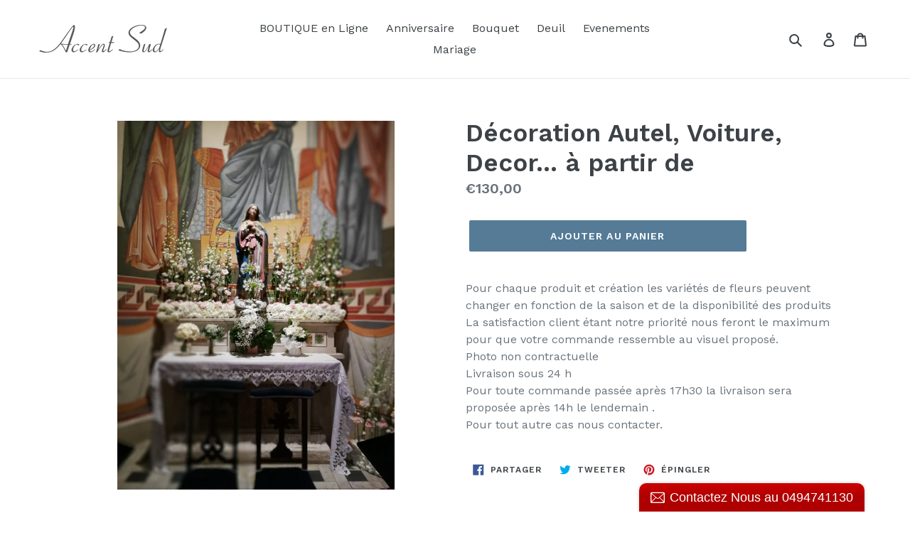

--- FILE ---
content_type: text/html; charset=utf-8
request_url: https://accent-sud-fleur.fr/products/composition-autel-voiture-decor
body_size: 15059
content:
<!doctype html>
<!--[if IE 9]> <html class="ie9 no-js" lang="fr"> <![endif]-->
<!--[if (gt IE 9)|!(IE)]><!--> <html class="no-js" lang="fr"> <!--<![endif]-->
<head>
  <meta charset="utf-8">
  <meta http-equiv="X-UA-Compatible" content="IE=edge,chrome=1">
  <meta name="viewport" content="width=device-width,initial-scale=1">
  <meta name="theme-color" content="#557b97">
  <link rel="canonical" href="https://accent-sud-fleur.fr/products/composition-autel-voiture-decor"><title>Décoration Autel, Voiture, Decor... à partir de
&ndash; Accent-sud</title><meta name="description" content="Pour chaque produit et création les variétés de fleurs peuvent changer en fonction de la saison et de la disponibilité des produits La satisfaction client étant notre priorité nous feront le maximum  pour que votre commande ressemble au visuel proposé. Photo non contractuelle Livraison sous 24 h  Pour toute commande pa"><!-- /snippets/social-meta-tags.liquid -->




<meta property="og:site_name" content="Accent-sud">
<meta property="og:url" content="https://accent-sud-fleur.fr/products/composition-autel-voiture-decor">
<meta property="og:title" content="Décoration Autel, Voiture, Decor... à partir de">
<meta property="og:type" content="product">
<meta property="og:description" content="Pour chaque produit et création les variétés de fleurs peuvent changer en fonction de la saison et de la disponibilité des produits La satisfaction client étant notre priorité nous feront le maximum  pour que votre commande ressemble au visuel proposé. Photo non contractuelle Livraison sous 24 h  Pour toute commande pa">

  <meta property="og:price:amount" content="130,00">
  <meta property="og:price:currency" content="EUR">

<meta property="og:image" content="http://accent-sud-fleur.fr/cdn/shop/products/IMG_20170709_143445_1200x1200.jpg?v=1536488862"><meta property="og:image" content="http://accent-sud-fleur.fr/cdn/shop/products/IMG_20170709_143508_1200x1200.jpg?v=1536488878">
<meta property="og:image:secure_url" content="https://accent-sud-fleur.fr/cdn/shop/products/IMG_20170709_143445_1200x1200.jpg?v=1536488862"><meta property="og:image:secure_url" content="https://accent-sud-fleur.fr/cdn/shop/products/IMG_20170709_143508_1200x1200.jpg?v=1536488878">


<meta name="twitter:card" content="summary_large_image">
<meta name="twitter:title" content="Décoration Autel, Voiture, Decor... à partir de">
<meta name="twitter:description" content="Pour chaque produit et création les variétés de fleurs peuvent changer en fonction de la saison et de la disponibilité des produits La satisfaction client étant notre priorité nous feront le maximum  pour que votre commande ressemble au visuel proposé. Photo non contractuelle Livraison sous 24 h  Pour toute commande pa">


  <link href="//accent-sud-fleur.fr/cdn/shop/t/1/assets/theme.scss.css?v=15554169423263356091715629888" rel="stylesheet" type="text/css" media="all" />
  

  <link href="//fonts.googleapis.com/css?family=Work+Sans:400,700" rel="stylesheet" type="text/css" media="all" />


  

    <link href="//fonts.googleapis.com/css?family=Work+Sans:600" rel="stylesheet" type="text/css" media="all" />
  



  <script>
    var theme = {
      strings: {
        addToCart: "Ajouter au panier",
        soldOut: "Simple Démonstration",
        unavailable: "Non disponible",
        regularPrice: "Prix régulier",
        sale: "Solde",
        showMore: "Voir plus",
        showLess: "Afficher moins",
        addressError: "Vous ne trouvez pas cette adresse",
        addressNoResults: "Aucun résultat pour cette adresse",
        addressQueryLimit: "Vous avez dépassé la limite de Google utilisation de l'API. Envisager la mise à niveau à un \u003ca href=\"https:\/\/developers.google.com\/maps\/premium\/usage-limits\"\u003erégime spécial\u003c\/a\u003e.",
        authError: "Il y avait un problème authentifier votre compte Google Maps.",
        newWindow: "S\u0026#39;ouvre dans une nouvelle fenêtre.",
        external: "Ouvre un site externe.",
        newWindowExternal: "Ouvre un site externe dans une nouvelle fenêtre."
      },
      moneyFormat: "€{{amount_with_comma_separator}}"
    }

    document.documentElement.className = document.documentElement.className.replace('no-js', 'js');
  </script>

  <!--[if (lte IE 9) ]><script src="//accent-sud-fleur.fr/cdn/shop/t/1/assets/match-media.min.js?v=22265819453975888031526448350" type="text/javascript"></script><![endif]--><!--[if (gt IE 9)|!(IE)]><!--><script src="//accent-sud-fleur.fr/cdn/shop/t/1/assets/lazysizes.js?v=68441465964607740661526448350" async="async"></script><!--<![endif]-->
  <!--[if lte IE 9]><script src="//accent-sud-fleur.fr/cdn/shop/t/1/assets/lazysizes.min.js?v=13"></script><![endif]-->

  <!--[if (gt IE 9)|!(IE)]><!--><script src="//accent-sud-fleur.fr/cdn/shop/t/1/assets/vendor.js?v=121857302354663160541526448351" defer="defer"></script><!--<![endif]-->
  <!--[if lte IE 9]><script src="//accent-sud-fleur.fr/cdn/shop/t/1/assets/vendor.js?v=121857302354663160541526448351"></script><![endif]-->

  <!--[if (gt IE 9)|!(IE)]><!--><script src="//accent-sud-fleur.fr/cdn/shop/t/1/assets/theme.js?v=150511567468357448481639407555" defer="defer"></script><!--<![endif]-->
  <!--[if lte IE 9]><script src="//accent-sud-fleur.fr/cdn/shop/t/1/assets/theme.js?v=150511567468357448481639407555"></script><![endif]-->

  <script>window.performance && window.performance.mark && window.performance.mark('shopify.content_for_header.start');</script><meta id="shopify-digital-wallet" name="shopify-digital-wallet" content="/7910326329/digital_wallets/dialog">
<link rel="alternate" type="application/json+oembed" href="https://accent-sud-fleur.fr/products/composition-autel-voiture-decor.oembed">
<script async="async" src="/checkouts/internal/preloads.js?locale=fr-FR"></script>
<script id="shopify-features" type="application/json">{"accessToken":"3ecf12414da74ebf7ee421e14bbf158d","betas":["rich-media-storefront-analytics"],"domain":"accent-sud-fleur.fr","predictiveSearch":true,"shopId":7910326329,"locale":"fr"}</script>
<script>var Shopify = Shopify || {};
Shopify.shop = "accent-sud.myshopify.com";
Shopify.locale = "fr";
Shopify.currency = {"active":"EUR","rate":"1.0"};
Shopify.country = "FR";
Shopify.theme = {"name":"Debut","id":18379341881,"schema_name":"Debut","schema_version":"3.1.2","theme_store_id":796,"role":"main"};
Shopify.theme.handle = "null";
Shopify.theme.style = {"id":null,"handle":null};
Shopify.cdnHost = "accent-sud-fleur.fr/cdn";
Shopify.routes = Shopify.routes || {};
Shopify.routes.root = "/";</script>
<script type="module">!function(o){(o.Shopify=o.Shopify||{}).modules=!0}(window);</script>
<script>!function(o){function n(){var o=[];function n(){o.push(Array.prototype.slice.apply(arguments))}return n.q=o,n}var t=o.Shopify=o.Shopify||{};t.loadFeatures=n(),t.autoloadFeatures=n()}(window);</script>
<script id="shop-js-analytics" type="application/json">{"pageType":"product"}</script>
<script defer="defer" async type="module" src="//accent-sud-fleur.fr/cdn/shopifycloud/shop-js/modules/v2/client.init-shop-cart-sync_XvpUV7qp.fr.esm.js"></script>
<script defer="defer" async type="module" src="//accent-sud-fleur.fr/cdn/shopifycloud/shop-js/modules/v2/chunk.common_C2xzKNNs.esm.js"></script>
<script type="module">
  await import("//accent-sud-fleur.fr/cdn/shopifycloud/shop-js/modules/v2/client.init-shop-cart-sync_XvpUV7qp.fr.esm.js");
await import("//accent-sud-fleur.fr/cdn/shopifycloud/shop-js/modules/v2/chunk.common_C2xzKNNs.esm.js");

  window.Shopify.SignInWithShop?.initShopCartSync?.({"fedCMEnabled":true,"windoidEnabled":true});

</script>
<script>(function() {
  var isLoaded = false;
  function asyncLoad() {
    if (isLoaded) return;
    isLoaded = true;
    var urls = ["\/\/static.zotabox.com\/7\/9\/79bf3df4709d0d220c06d3b1e87c3fba\/widgets.js?shop=accent-sud.myshopify.com"];
    for (var i = 0; i < urls.length; i++) {
      var s = document.createElement('script');
      s.type = 'text/javascript';
      s.async = true;
      s.src = urls[i];
      var x = document.getElementsByTagName('script')[0];
      x.parentNode.insertBefore(s, x);
    }
  };
  if(window.attachEvent) {
    window.attachEvent('onload', asyncLoad);
  } else {
    window.addEventListener('load', asyncLoad, false);
  }
})();</script>
<script id="__st">var __st={"a":7910326329,"offset":3600,"reqid":"a9b59b3c-9e9f-4b48-8b5e-c5aefbf395f8-1768658961","pageurl":"accent-sud-fleur.fr\/products\/composition-autel-voiture-decor","u":"0eee1e7b7394","p":"product","rtyp":"product","rid":1605848432697};</script>
<script>window.ShopifyPaypalV4VisibilityTracking = true;</script>
<script id="captcha-bootstrap">!function(){'use strict';const t='contact',e='account',n='new_comment',o=[[t,t],['blogs',n],['comments',n],[t,'customer']],c=[[e,'customer_login'],[e,'guest_login'],[e,'recover_customer_password'],[e,'create_customer']],r=t=>t.map((([t,e])=>`form[action*='/${t}']:not([data-nocaptcha='true']) input[name='form_type'][value='${e}']`)).join(','),a=t=>()=>t?[...document.querySelectorAll(t)].map((t=>t.form)):[];function s(){const t=[...o],e=r(t);return a(e)}const i='password',u='form_key',d=['recaptcha-v3-token','g-recaptcha-response','h-captcha-response',i],f=()=>{try{return window.sessionStorage}catch{return}},m='__shopify_v',_=t=>t.elements[u];function p(t,e,n=!1){try{const o=window.sessionStorage,c=JSON.parse(o.getItem(e)),{data:r}=function(t){const{data:e,action:n}=t;return t[m]||n?{data:e,action:n}:{data:t,action:n}}(c);for(const[e,n]of Object.entries(r))t.elements[e]&&(t.elements[e].value=n);n&&o.removeItem(e)}catch(o){console.error('form repopulation failed',{error:o})}}const l='form_type',E='cptcha';function T(t){t.dataset[E]=!0}const w=window,h=w.document,L='Shopify',v='ce_forms',y='captcha';let A=!1;((t,e)=>{const n=(g='f06e6c50-85a8-45c8-87d0-21a2b65856fe',I='https://cdn.shopify.com/shopifycloud/storefront-forms-hcaptcha/ce_storefront_forms_captcha_hcaptcha.v1.5.2.iife.js',D={infoText:'Protégé par hCaptcha',privacyText:'Confidentialité',termsText:'Conditions'},(t,e,n)=>{const o=w[L][v],c=o.bindForm;if(c)return c(t,g,e,D).then(n);var r;o.q.push([[t,g,e,D],n]),r=I,A||(h.body.append(Object.assign(h.createElement('script'),{id:'captcha-provider',async:!0,src:r})),A=!0)});var g,I,D;w[L]=w[L]||{},w[L][v]=w[L][v]||{},w[L][v].q=[],w[L][y]=w[L][y]||{},w[L][y].protect=function(t,e){n(t,void 0,e),T(t)},Object.freeze(w[L][y]),function(t,e,n,w,h,L){const[v,y,A,g]=function(t,e,n){const i=e?o:[],u=t?c:[],d=[...i,...u],f=r(d),m=r(i),_=r(d.filter((([t,e])=>n.includes(e))));return[a(f),a(m),a(_),s()]}(w,h,L),I=t=>{const e=t.target;return e instanceof HTMLFormElement?e:e&&e.form},D=t=>v().includes(t);t.addEventListener('submit',(t=>{const e=I(t);if(!e)return;const n=D(e)&&!e.dataset.hcaptchaBound&&!e.dataset.recaptchaBound,o=_(e),c=g().includes(e)&&(!o||!o.value);(n||c)&&t.preventDefault(),c&&!n&&(function(t){try{if(!f())return;!function(t){const e=f();if(!e)return;const n=_(t);if(!n)return;const o=n.value;o&&e.removeItem(o)}(t);const e=Array.from(Array(32),(()=>Math.random().toString(36)[2])).join('');!function(t,e){_(t)||t.append(Object.assign(document.createElement('input'),{type:'hidden',name:u})),t.elements[u].value=e}(t,e),function(t,e){const n=f();if(!n)return;const o=[...t.querySelectorAll(`input[type='${i}']`)].map((({name:t})=>t)),c=[...d,...o],r={};for(const[a,s]of new FormData(t).entries())c.includes(a)||(r[a]=s);n.setItem(e,JSON.stringify({[m]:1,action:t.action,data:r}))}(t,e)}catch(e){console.error('failed to persist form',e)}}(e),e.submit())}));const S=(t,e)=>{t&&!t.dataset[E]&&(n(t,e.some((e=>e===t))),T(t))};for(const o of['focusin','change'])t.addEventListener(o,(t=>{const e=I(t);D(e)&&S(e,y())}));const B=e.get('form_key'),M=e.get(l),P=B&&M;t.addEventListener('DOMContentLoaded',(()=>{const t=y();if(P)for(const e of t)e.elements[l].value===M&&p(e,B);[...new Set([...A(),...v().filter((t=>'true'===t.dataset.shopifyCaptcha))])].forEach((e=>S(e,t)))}))}(h,new URLSearchParams(w.location.search),n,t,e,['guest_login'])})(!0,!0)}();</script>
<script integrity="sha256-4kQ18oKyAcykRKYeNunJcIwy7WH5gtpwJnB7kiuLZ1E=" data-source-attribution="shopify.loadfeatures" defer="defer" src="//accent-sud-fleur.fr/cdn/shopifycloud/storefront/assets/storefront/load_feature-a0a9edcb.js" crossorigin="anonymous"></script>
<script data-source-attribution="shopify.dynamic_checkout.dynamic.init">var Shopify=Shopify||{};Shopify.PaymentButton=Shopify.PaymentButton||{isStorefrontPortableWallets:!0,init:function(){window.Shopify.PaymentButton.init=function(){};var t=document.createElement("script");t.src="https://accent-sud-fleur.fr/cdn/shopifycloud/portable-wallets/latest/portable-wallets.fr.js",t.type="module",document.head.appendChild(t)}};
</script>
<script data-source-attribution="shopify.dynamic_checkout.buyer_consent">
  function portableWalletsHideBuyerConsent(e){var t=document.getElementById("shopify-buyer-consent"),n=document.getElementById("shopify-subscription-policy-button");t&&n&&(t.classList.add("hidden"),t.setAttribute("aria-hidden","true"),n.removeEventListener("click",e))}function portableWalletsShowBuyerConsent(e){var t=document.getElementById("shopify-buyer-consent"),n=document.getElementById("shopify-subscription-policy-button");t&&n&&(t.classList.remove("hidden"),t.removeAttribute("aria-hidden"),n.addEventListener("click",e))}window.Shopify?.PaymentButton&&(window.Shopify.PaymentButton.hideBuyerConsent=portableWalletsHideBuyerConsent,window.Shopify.PaymentButton.showBuyerConsent=portableWalletsShowBuyerConsent);
</script>
<script data-source-attribution="shopify.dynamic_checkout.cart.bootstrap">document.addEventListener("DOMContentLoaded",(function(){function t(){return document.querySelector("shopify-accelerated-checkout-cart, shopify-accelerated-checkout")}if(t())Shopify.PaymentButton.init();else{new MutationObserver((function(e,n){t()&&(Shopify.PaymentButton.init(),n.disconnect())})).observe(document.body,{childList:!0,subtree:!0})}}));
</script>

<script>window.performance && window.performance.mark && window.performance.mark('shopify.content_for_header.end');</script>
<link href="https://monorail-edge.shopifysvc.com" rel="dns-prefetch">
<script>(function(){if ("sendBeacon" in navigator && "performance" in window) {try {var session_token_from_headers = performance.getEntriesByType('navigation')[0].serverTiming.find(x => x.name == '_s').description;} catch {var session_token_from_headers = undefined;}var session_cookie_matches = document.cookie.match(/_shopify_s=([^;]*)/);var session_token_from_cookie = session_cookie_matches && session_cookie_matches.length === 2 ? session_cookie_matches[1] : "";var session_token = session_token_from_headers || session_token_from_cookie || "";function handle_abandonment_event(e) {var entries = performance.getEntries().filter(function(entry) {return /monorail-edge.shopifysvc.com/.test(entry.name);});if (!window.abandonment_tracked && entries.length === 0) {window.abandonment_tracked = true;var currentMs = Date.now();var navigation_start = performance.timing.navigationStart;var payload = {shop_id: 7910326329,url: window.location.href,navigation_start,duration: currentMs - navigation_start,session_token,page_type: "product"};window.navigator.sendBeacon("https://monorail-edge.shopifysvc.com/v1/produce", JSON.stringify({schema_id: "online_store_buyer_site_abandonment/1.1",payload: payload,metadata: {event_created_at_ms: currentMs,event_sent_at_ms: currentMs}}));}}window.addEventListener('pagehide', handle_abandonment_event);}}());</script>
<script id="web-pixels-manager-setup">(function e(e,d,r,n,o){if(void 0===o&&(o={}),!Boolean(null===(a=null===(i=window.Shopify)||void 0===i?void 0:i.analytics)||void 0===a?void 0:a.replayQueue)){var i,a;window.Shopify=window.Shopify||{};var t=window.Shopify;t.analytics=t.analytics||{};var s=t.analytics;s.replayQueue=[],s.publish=function(e,d,r){return s.replayQueue.push([e,d,r]),!0};try{self.performance.mark("wpm:start")}catch(e){}var l=function(){var e={modern:/Edge?\/(1{2}[4-9]|1[2-9]\d|[2-9]\d{2}|\d{4,})\.\d+(\.\d+|)|Firefox\/(1{2}[4-9]|1[2-9]\d|[2-9]\d{2}|\d{4,})\.\d+(\.\d+|)|Chrom(ium|e)\/(9{2}|\d{3,})\.\d+(\.\d+|)|(Maci|X1{2}).+ Version\/(15\.\d+|(1[6-9]|[2-9]\d|\d{3,})\.\d+)([,.]\d+|)( \(\w+\)|)( Mobile\/\w+|) Safari\/|Chrome.+OPR\/(9{2}|\d{3,})\.\d+\.\d+|(CPU[ +]OS|iPhone[ +]OS|CPU[ +]iPhone|CPU IPhone OS|CPU iPad OS)[ +]+(15[._]\d+|(1[6-9]|[2-9]\d|\d{3,})[._]\d+)([._]\d+|)|Android:?[ /-](13[3-9]|1[4-9]\d|[2-9]\d{2}|\d{4,})(\.\d+|)(\.\d+|)|Android.+Firefox\/(13[5-9]|1[4-9]\d|[2-9]\d{2}|\d{4,})\.\d+(\.\d+|)|Android.+Chrom(ium|e)\/(13[3-9]|1[4-9]\d|[2-9]\d{2}|\d{4,})\.\d+(\.\d+|)|SamsungBrowser\/([2-9]\d|\d{3,})\.\d+/,legacy:/Edge?\/(1[6-9]|[2-9]\d|\d{3,})\.\d+(\.\d+|)|Firefox\/(5[4-9]|[6-9]\d|\d{3,})\.\d+(\.\d+|)|Chrom(ium|e)\/(5[1-9]|[6-9]\d|\d{3,})\.\d+(\.\d+|)([\d.]+$|.*Safari\/(?![\d.]+ Edge\/[\d.]+$))|(Maci|X1{2}).+ Version\/(10\.\d+|(1[1-9]|[2-9]\d|\d{3,})\.\d+)([,.]\d+|)( \(\w+\)|)( Mobile\/\w+|) Safari\/|Chrome.+OPR\/(3[89]|[4-9]\d|\d{3,})\.\d+\.\d+|(CPU[ +]OS|iPhone[ +]OS|CPU[ +]iPhone|CPU IPhone OS|CPU iPad OS)[ +]+(10[._]\d+|(1[1-9]|[2-9]\d|\d{3,})[._]\d+)([._]\d+|)|Android:?[ /-](13[3-9]|1[4-9]\d|[2-9]\d{2}|\d{4,})(\.\d+|)(\.\d+|)|Mobile Safari.+OPR\/([89]\d|\d{3,})\.\d+\.\d+|Android.+Firefox\/(13[5-9]|1[4-9]\d|[2-9]\d{2}|\d{4,})\.\d+(\.\d+|)|Android.+Chrom(ium|e)\/(13[3-9]|1[4-9]\d|[2-9]\d{2}|\d{4,})\.\d+(\.\d+|)|Android.+(UC? ?Browser|UCWEB|U3)[ /]?(15\.([5-9]|\d{2,})|(1[6-9]|[2-9]\d|\d{3,})\.\d+)\.\d+|SamsungBrowser\/(5\.\d+|([6-9]|\d{2,})\.\d+)|Android.+MQ{2}Browser\/(14(\.(9|\d{2,})|)|(1[5-9]|[2-9]\d|\d{3,})(\.\d+|))(\.\d+|)|K[Aa][Ii]OS\/(3\.\d+|([4-9]|\d{2,})\.\d+)(\.\d+|)/},d=e.modern,r=e.legacy,n=navigator.userAgent;return n.match(d)?"modern":n.match(r)?"legacy":"unknown"}(),u="modern"===l?"modern":"legacy",c=(null!=n?n:{modern:"",legacy:""})[u],f=function(e){return[e.baseUrl,"/wpm","/b",e.hashVersion,"modern"===e.buildTarget?"m":"l",".js"].join("")}({baseUrl:d,hashVersion:r,buildTarget:u}),m=function(e){var d=e.version,r=e.bundleTarget,n=e.surface,o=e.pageUrl,i=e.monorailEndpoint;return{emit:function(e){var a=e.status,t=e.errorMsg,s=(new Date).getTime(),l=JSON.stringify({metadata:{event_sent_at_ms:s},events:[{schema_id:"web_pixels_manager_load/3.1",payload:{version:d,bundle_target:r,page_url:o,status:a,surface:n,error_msg:t},metadata:{event_created_at_ms:s}}]});if(!i)return console&&console.warn&&console.warn("[Web Pixels Manager] No Monorail endpoint provided, skipping logging."),!1;try{return self.navigator.sendBeacon.bind(self.navigator)(i,l)}catch(e){}var u=new XMLHttpRequest;try{return u.open("POST",i,!0),u.setRequestHeader("Content-Type","text/plain"),u.send(l),!0}catch(e){return console&&console.warn&&console.warn("[Web Pixels Manager] Got an unhandled error while logging to Monorail."),!1}}}}({version:r,bundleTarget:l,surface:e.surface,pageUrl:self.location.href,monorailEndpoint:e.monorailEndpoint});try{o.browserTarget=l,function(e){var d=e.src,r=e.async,n=void 0===r||r,o=e.onload,i=e.onerror,a=e.sri,t=e.scriptDataAttributes,s=void 0===t?{}:t,l=document.createElement("script"),u=document.querySelector("head"),c=document.querySelector("body");if(l.async=n,l.src=d,a&&(l.integrity=a,l.crossOrigin="anonymous"),s)for(var f in s)if(Object.prototype.hasOwnProperty.call(s,f))try{l.dataset[f]=s[f]}catch(e){}if(o&&l.addEventListener("load",o),i&&l.addEventListener("error",i),u)u.appendChild(l);else{if(!c)throw new Error("Did not find a head or body element to append the script");c.appendChild(l)}}({src:f,async:!0,onload:function(){if(!function(){var e,d;return Boolean(null===(d=null===(e=window.Shopify)||void 0===e?void 0:e.analytics)||void 0===d?void 0:d.initialized)}()){var d=window.webPixelsManager.init(e)||void 0;if(d){var r=window.Shopify.analytics;r.replayQueue.forEach((function(e){var r=e[0],n=e[1],o=e[2];d.publishCustomEvent(r,n,o)})),r.replayQueue=[],r.publish=d.publishCustomEvent,r.visitor=d.visitor,r.initialized=!0}}},onerror:function(){return m.emit({status:"failed",errorMsg:"".concat(f," has failed to load")})},sri:function(e){var d=/^sha384-[A-Za-z0-9+/=]+$/;return"string"==typeof e&&d.test(e)}(c)?c:"",scriptDataAttributes:o}),m.emit({status:"loading"})}catch(e){m.emit({status:"failed",errorMsg:(null==e?void 0:e.message)||"Unknown error"})}}})({shopId: 7910326329,storefrontBaseUrl: "https://accent-sud-fleur.fr",extensionsBaseUrl: "https://extensions.shopifycdn.com/cdn/shopifycloud/web-pixels-manager",monorailEndpoint: "https://monorail-edge.shopifysvc.com/unstable/produce_batch",surface: "storefront-renderer",enabledBetaFlags: ["2dca8a86"],webPixelsConfigList: [{"id":"shopify-app-pixel","configuration":"{}","eventPayloadVersion":"v1","runtimeContext":"STRICT","scriptVersion":"0450","apiClientId":"shopify-pixel","type":"APP","privacyPurposes":["ANALYTICS","MARKETING"]},{"id":"shopify-custom-pixel","eventPayloadVersion":"v1","runtimeContext":"LAX","scriptVersion":"0450","apiClientId":"shopify-pixel","type":"CUSTOM","privacyPurposes":["ANALYTICS","MARKETING"]}],isMerchantRequest: false,initData: {"shop":{"name":"Accent-sud","paymentSettings":{"currencyCode":"EUR"},"myshopifyDomain":"accent-sud.myshopify.com","countryCode":"FR","storefrontUrl":"https:\/\/accent-sud-fleur.fr"},"customer":null,"cart":null,"checkout":null,"productVariants":[{"price":{"amount":130.0,"currencyCode":"EUR"},"product":{"title":"Décoration Autel, Voiture, Decor... à partir de","vendor":"Accent-sud","id":"1605848432697","untranslatedTitle":"Décoration Autel, Voiture, Decor... à partir de","url":"\/products\/composition-autel-voiture-decor","type":"Mariage"},"id":"17670851526713","image":{"src":"\/\/accent-sud-fleur.fr\/cdn\/shop\/products\/IMG_20170709_143445.jpg?v=1536488862"},"sku":"","title":"Default Title","untranslatedTitle":"Default Title"}],"purchasingCompany":null},},"https://accent-sud-fleur.fr/cdn","fcfee988w5aeb613cpc8e4bc33m6693e112",{"modern":"","legacy":""},{"shopId":"7910326329","storefrontBaseUrl":"https:\/\/accent-sud-fleur.fr","extensionBaseUrl":"https:\/\/extensions.shopifycdn.com\/cdn\/shopifycloud\/web-pixels-manager","surface":"storefront-renderer","enabledBetaFlags":"[\"2dca8a86\"]","isMerchantRequest":"false","hashVersion":"fcfee988w5aeb613cpc8e4bc33m6693e112","publish":"custom","events":"[[\"page_viewed\",{}],[\"product_viewed\",{\"productVariant\":{\"price\":{\"amount\":130.0,\"currencyCode\":\"EUR\"},\"product\":{\"title\":\"Décoration Autel, Voiture, Decor... à partir de\",\"vendor\":\"Accent-sud\",\"id\":\"1605848432697\",\"untranslatedTitle\":\"Décoration Autel, Voiture, Decor... à partir de\",\"url\":\"\/products\/composition-autel-voiture-decor\",\"type\":\"Mariage\"},\"id\":\"17670851526713\",\"image\":{\"src\":\"\/\/accent-sud-fleur.fr\/cdn\/shop\/products\/IMG_20170709_143445.jpg?v=1536488862\"},\"sku\":\"\",\"title\":\"Default Title\",\"untranslatedTitle\":\"Default Title\"}}]]"});</script><script>
  window.ShopifyAnalytics = window.ShopifyAnalytics || {};
  window.ShopifyAnalytics.meta = window.ShopifyAnalytics.meta || {};
  window.ShopifyAnalytics.meta.currency = 'EUR';
  var meta = {"product":{"id":1605848432697,"gid":"gid:\/\/shopify\/Product\/1605848432697","vendor":"Accent-sud","type":"Mariage","handle":"composition-autel-voiture-decor","variants":[{"id":17670851526713,"price":13000,"name":"Décoration Autel, Voiture, Decor... à partir de","public_title":null,"sku":""}],"remote":false},"page":{"pageType":"product","resourceType":"product","resourceId":1605848432697,"requestId":"a9b59b3c-9e9f-4b48-8b5e-c5aefbf395f8-1768658961"}};
  for (var attr in meta) {
    window.ShopifyAnalytics.meta[attr] = meta[attr];
  }
</script>
<script class="analytics">
  (function () {
    var customDocumentWrite = function(content) {
      var jquery = null;

      if (window.jQuery) {
        jquery = window.jQuery;
      } else if (window.Checkout && window.Checkout.$) {
        jquery = window.Checkout.$;
      }

      if (jquery) {
        jquery('body').append(content);
      }
    };

    var hasLoggedConversion = function(token) {
      if (token) {
        return document.cookie.indexOf('loggedConversion=' + token) !== -1;
      }
      return false;
    }

    var setCookieIfConversion = function(token) {
      if (token) {
        var twoMonthsFromNow = new Date(Date.now());
        twoMonthsFromNow.setMonth(twoMonthsFromNow.getMonth() + 2);

        document.cookie = 'loggedConversion=' + token + '; expires=' + twoMonthsFromNow;
      }
    }

    var trekkie = window.ShopifyAnalytics.lib = window.trekkie = window.trekkie || [];
    if (trekkie.integrations) {
      return;
    }
    trekkie.methods = [
      'identify',
      'page',
      'ready',
      'track',
      'trackForm',
      'trackLink'
    ];
    trekkie.factory = function(method) {
      return function() {
        var args = Array.prototype.slice.call(arguments);
        args.unshift(method);
        trekkie.push(args);
        return trekkie;
      };
    };
    for (var i = 0; i < trekkie.methods.length; i++) {
      var key = trekkie.methods[i];
      trekkie[key] = trekkie.factory(key);
    }
    trekkie.load = function(config) {
      trekkie.config = config || {};
      trekkie.config.initialDocumentCookie = document.cookie;
      var first = document.getElementsByTagName('script')[0];
      var script = document.createElement('script');
      script.type = 'text/javascript';
      script.onerror = function(e) {
        var scriptFallback = document.createElement('script');
        scriptFallback.type = 'text/javascript';
        scriptFallback.onerror = function(error) {
                var Monorail = {
      produce: function produce(monorailDomain, schemaId, payload) {
        var currentMs = new Date().getTime();
        var event = {
          schema_id: schemaId,
          payload: payload,
          metadata: {
            event_created_at_ms: currentMs,
            event_sent_at_ms: currentMs
          }
        };
        return Monorail.sendRequest("https://" + monorailDomain + "/v1/produce", JSON.stringify(event));
      },
      sendRequest: function sendRequest(endpointUrl, payload) {
        // Try the sendBeacon API
        if (window && window.navigator && typeof window.navigator.sendBeacon === 'function' && typeof window.Blob === 'function' && !Monorail.isIos12()) {
          var blobData = new window.Blob([payload], {
            type: 'text/plain'
          });

          if (window.navigator.sendBeacon(endpointUrl, blobData)) {
            return true;
          } // sendBeacon was not successful

        } // XHR beacon

        var xhr = new XMLHttpRequest();

        try {
          xhr.open('POST', endpointUrl);
          xhr.setRequestHeader('Content-Type', 'text/plain');
          xhr.send(payload);
        } catch (e) {
          console.log(e);
        }

        return false;
      },
      isIos12: function isIos12() {
        return window.navigator.userAgent.lastIndexOf('iPhone; CPU iPhone OS 12_') !== -1 || window.navigator.userAgent.lastIndexOf('iPad; CPU OS 12_') !== -1;
      }
    };
    Monorail.produce('monorail-edge.shopifysvc.com',
      'trekkie_storefront_load_errors/1.1',
      {shop_id: 7910326329,
      theme_id: 18379341881,
      app_name: "storefront",
      context_url: window.location.href,
      source_url: "//accent-sud-fleur.fr/cdn/s/trekkie.storefront.cd680fe47e6c39ca5d5df5f0a32d569bc48c0f27.min.js"});

        };
        scriptFallback.async = true;
        scriptFallback.src = '//accent-sud-fleur.fr/cdn/s/trekkie.storefront.cd680fe47e6c39ca5d5df5f0a32d569bc48c0f27.min.js';
        first.parentNode.insertBefore(scriptFallback, first);
      };
      script.async = true;
      script.src = '//accent-sud-fleur.fr/cdn/s/trekkie.storefront.cd680fe47e6c39ca5d5df5f0a32d569bc48c0f27.min.js';
      first.parentNode.insertBefore(script, first);
    };
    trekkie.load(
      {"Trekkie":{"appName":"storefront","development":false,"defaultAttributes":{"shopId":7910326329,"isMerchantRequest":null,"themeId":18379341881,"themeCityHash":"7128626604957576975","contentLanguage":"fr","currency":"EUR","eventMetadataId":"98c622cf-c6c0-4686-9b2e-20e7bb257b78"},"isServerSideCookieWritingEnabled":true,"monorailRegion":"shop_domain","enabledBetaFlags":["65f19447"]},"Session Attribution":{},"S2S":{"facebookCapiEnabled":false,"source":"trekkie-storefront-renderer","apiClientId":580111}}
    );

    var loaded = false;
    trekkie.ready(function() {
      if (loaded) return;
      loaded = true;

      window.ShopifyAnalytics.lib = window.trekkie;

      var originalDocumentWrite = document.write;
      document.write = customDocumentWrite;
      try { window.ShopifyAnalytics.merchantGoogleAnalytics.call(this); } catch(error) {};
      document.write = originalDocumentWrite;

      window.ShopifyAnalytics.lib.page(null,{"pageType":"product","resourceType":"product","resourceId":1605848432697,"requestId":"a9b59b3c-9e9f-4b48-8b5e-c5aefbf395f8-1768658961","shopifyEmitted":true});

      var match = window.location.pathname.match(/checkouts\/(.+)\/(thank_you|post_purchase)/)
      var token = match? match[1]: undefined;
      if (!hasLoggedConversion(token)) {
        setCookieIfConversion(token);
        window.ShopifyAnalytics.lib.track("Viewed Product",{"currency":"EUR","variantId":17670851526713,"productId":1605848432697,"productGid":"gid:\/\/shopify\/Product\/1605848432697","name":"Décoration Autel, Voiture, Decor... à partir de","price":"130.00","sku":"","brand":"Accent-sud","variant":null,"category":"Mariage","nonInteraction":true,"remote":false},undefined,undefined,{"shopifyEmitted":true});
      window.ShopifyAnalytics.lib.track("monorail:\/\/trekkie_storefront_viewed_product\/1.1",{"currency":"EUR","variantId":17670851526713,"productId":1605848432697,"productGid":"gid:\/\/shopify\/Product\/1605848432697","name":"Décoration Autel, Voiture, Decor... à partir de","price":"130.00","sku":"","brand":"Accent-sud","variant":null,"category":"Mariage","nonInteraction":true,"remote":false,"referer":"https:\/\/accent-sud-fleur.fr\/products\/composition-autel-voiture-decor"});
      }
    });


        var eventsListenerScript = document.createElement('script');
        eventsListenerScript.async = true;
        eventsListenerScript.src = "//accent-sud-fleur.fr/cdn/shopifycloud/storefront/assets/shop_events_listener-3da45d37.js";
        document.getElementsByTagName('head')[0].appendChild(eventsListenerScript);

})();</script>
<script
  defer
  src="https://accent-sud-fleur.fr/cdn/shopifycloud/perf-kit/shopify-perf-kit-3.0.4.min.js"
  data-application="storefront-renderer"
  data-shop-id="7910326329"
  data-render-region="gcp-us-east1"
  data-page-type="product"
  data-theme-instance-id="18379341881"
  data-theme-name="Debut"
  data-theme-version="3.1.2"
  data-monorail-region="shop_domain"
  data-resource-timing-sampling-rate="10"
  data-shs="true"
  data-shs-beacon="true"
  data-shs-export-with-fetch="true"
  data-shs-logs-sample-rate="1"
  data-shs-beacon-endpoint="https://accent-sud-fleur.fr/api/collect"
></script>
</head>

<body class="template-product">

  <a class="in-page-link visually-hidden skip-link" href="#MainContent">Passer au contenu</a>

  <div id="SearchDrawer" class="search-bar drawer drawer--top" role="dialog" aria-modal="true" aria-label="Recherche">
    <div class="search-bar__table">
      <div class="search-bar__table-cell search-bar__form-wrapper">
        <form class="search search-bar__form" action="/search" method="get" role="search">
          <input class="search__input search-bar__input" type="search" name="q" value="" placeholder="Recherche" aria-label="Recherche">
          <button class="search-bar__submit search__submit btn--link" type="submit">
            <svg aria-hidden="true" focusable="false" role="presentation" class="icon icon-search" viewBox="0 0 37 40"><path d="M35.6 36l-9.8-9.8c4.1-5.4 3.6-13.2-1.3-18.1-5.4-5.4-14.2-5.4-19.7 0-5.4 5.4-5.4 14.2 0 19.7 2.6 2.6 6.1 4.1 9.8 4.1 3 0 5.9-1 8.3-2.8l9.8 9.8c.4.4.9.6 1.4.6s1-.2 1.4-.6c.9-.9.9-2.1.1-2.9zm-20.9-8.2c-2.6 0-5.1-1-7-2.9-3.9-3.9-3.9-10.1 0-14C9.6 9 12.2 8 14.7 8s5.1 1 7 2.9c3.9 3.9 3.9 10.1 0 14-1.9 1.9-4.4 2.9-7 2.9z"/></svg>
            <span class="icon__fallback-text">Recherche</span>
          </button>
        </form>
      </div>
      <div class="search-bar__table-cell text-right">
        <button type="button" class="btn--link search-bar__close js-drawer-close">
          <svg aria-hidden="true" focusable="false" role="presentation" class="icon icon-close" viewBox="0 0 37 40"><path d="M21.3 23l11-11c.8-.8.8-2 0-2.8-.8-.8-2-.8-2.8 0l-11 11-11-11c-.8-.8-2-.8-2.8 0-.8.8-.8 2 0 2.8l11 11-11 11c-.8.8-.8 2 0 2.8.4.4.9.6 1.4.6s1-.2 1.4-.6l11-11 11 11c.4.4.9.6 1.4.6s1-.2 1.4-.6c.8-.8.8-2 0-2.8l-11-11z"/></svg>
          <span class="icon__fallback-text">Fermer (esc)</span>
        </button>
      </div>
    </div>
  </div>

  <div id="shopify-section-header" class="shopify-section">

<div data-section-id="header" data-section-type="header-section">
  

  <header class="site-header border-bottom logo--left" role="banner">
    <div class="grid grid--no-gutters grid--table site-header__mobile-nav">
      

      

      <div class="grid__item small--one-half medium-up--one-quarter logo-align--left">
        
        
          <div class="h2 site-header__logo">
        
          
<a href="/" class="site-header__logo-image">
              
              <img class="lazyload js"
                   src="//accent-sud-fleur.fr/cdn/shop/files/Accent_Sud_300x300.png?v=1613514131"
                   data-src="//accent-sud-fleur.fr/cdn/shop/files/Accent_Sud_{width}x.png?v=1613514131"
                   data-widths="[180, 360, 540, 720, 900, 1080, 1296, 1512, 1728, 2048]"
                   data-aspectratio="4.644736842105263"
                   data-sizes="auto"
                   alt="Accent-sud"
                   style="max-width: 180px">
              <noscript>
                
                <img src="//accent-sud-fleur.fr/cdn/shop/files/Accent_Sud_180x.png?v=1613514131"
                     srcset="//accent-sud-fleur.fr/cdn/shop/files/Accent_Sud_180x.png?v=1613514131 1x, //accent-sud-fleur.fr/cdn/shop/files/Accent_Sud_180x@2x.png?v=1613514131 2x"
                     alt="Accent-sud"
                     style="max-width: 180px;">
              </noscript>
            </a>
          
        
          </div>
        
      </div>

      
        <nav class="grid__item medium-up--one-half small--hide" id="AccessibleNav" role="navigation">
          <ul class="site-nav list--inline " id="SiteNav">
  



    
      <li>
        <a href="https://www.artisansfleuristesdefrance.com/livraison/83-sanary-sur-mer-accent-sud" class="site-nav__link site-nav__link--main">BOUTIQUE en Ligne</a>
      </li>
    
  



    
      <li>
        <a href="/collections/anniversaire" class="site-nav__link site-nav__link--main">Anniversaire</a>
      </li>
    
  



    
      <li>
        <a href="/collections/bouquet-rond" class="site-nav__link site-nav__link--main">Bouquet</a>
      </li>
    
  



    
      <li>
        <a href="https://drive.google.com/file/d/1qZL5LDeRYRvJKed1t53J-7vt30ZU--Ob/view?usp=share_link" class="site-nav__link site-nav__link--main">Deuil</a>
      </li>
    
  



    
      <li>
        <a href="/collections/evenements" class="site-nav__link site-nav__link--main">Evenements</a>
      </li>
    
  



    
      <li>
        <a href="/collections/mariage" class="site-nav__link site-nav__link--main">Mariage</a>
      </li>
    
  
</ul>

        </nav>
      

      <div class="grid__item small--one-half medium-up--one-quarter text-right site-header__icons site-header__icons--plus">
        <div class="site-header__icons-wrapper">
          
            <div class="site-header__search site-header__icon small--hide">
              <form action="/search" method="get" class="search-header search" role="search">
  <input class="search-header__input search__input"
    type="search"
    name="q"
    placeholder="Recherche"
    aria-label="Recherche">
  <button class="search-header__submit search__submit btn--link" type="submit">
    <svg aria-hidden="true" focusable="false" role="presentation" class="icon icon-search" viewBox="0 0 37 40"><path d="M35.6 36l-9.8-9.8c4.1-5.4 3.6-13.2-1.3-18.1-5.4-5.4-14.2-5.4-19.7 0-5.4 5.4-5.4 14.2 0 19.7 2.6 2.6 6.1 4.1 9.8 4.1 3 0 5.9-1 8.3-2.8l9.8 9.8c.4.4.9.6 1.4.6s1-.2 1.4-.6c.9-.9.9-2.1.1-2.9zm-20.9-8.2c-2.6 0-5.1-1-7-2.9-3.9-3.9-3.9-10.1 0-14C9.6 9 12.2 8 14.7 8s5.1 1 7 2.9c3.9 3.9 3.9 10.1 0 14-1.9 1.9-4.4 2.9-7 2.9z"/></svg>
    <span class="icon__fallback-text">Recherche</span>
  </button>
</form>

            </div>
          

          <button type="button" class="btn--link site-header__icon site-header__search-toggle js-drawer-open-top medium-up--hide">
            <svg aria-hidden="true" focusable="false" role="presentation" class="icon icon-search" viewBox="0 0 37 40"><path d="M35.6 36l-9.8-9.8c4.1-5.4 3.6-13.2-1.3-18.1-5.4-5.4-14.2-5.4-19.7 0-5.4 5.4-5.4 14.2 0 19.7 2.6 2.6 6.1 4.1 9.8 4.1 3 0 5.9-1 8.3-2.8l9.8 9.8c.4.4.9.6 1.4.6s1-.2 1.4-.6c.9-.9.9-2.1.1-2.9zm-20.9-8.2c-2.6 0-5.1-1-7-2.9-3.9-3.9-3.9-10.1 0-14C9.6 9 12.2 8 14.7 8s5.1 1 7 2.9c3.9 3.9 3.9 10.1 0 14-1.9 1.9-4.4 2.9-7 2.9z"/></svg>
            <span class="icon__fallback-text">Recherche</span>
          </button>

          
            
              <a href="/account/login" class="site-header__icon site-header__account">
                <svg aria-hidden="true" focusable="false" role="presentation" class="icon icon-login" viewBox="0 0 28.33 37.68"><path d="M14.17 14.9a7.45 7.45 0 1 0-7.5-7.45 7.46 7.46 0 0 0 7.5 7.45zm0-10.91a3.45 3.45 0 1 1-3.5 3.46A3.46 3.46 0 0 1 14.17 4zM14.17 16.47A14.18 14.18 0 0 0 0 30.68c0 1.41.66 4 5.11 5.66a27.17 27.17 0 0 0 9.06 1.34c6.54 0 14.17-1.84 14.17-7a14.18 14.18 0 0 0-14.17-14.21zm0 17.21c-6.3 0-10.17-1.77-10.17-3a10.17 10.17 0 1 1 20.33 0c.01 1.23-3.86 3-10.16 3z"/></svg>
                <span class="icon__fallback-text">Se connecter</span>
              </a>
            
          

          <a href="/cart" class="site-header__icon site-header__cart">
            <svg aria-hidden="true" focusable="false" role="presentation" class="icon icon-cart" viewBox="0 0 37 40"><path d="M36.5 34.8L33.3 8h-5.9C26.7 3.9 23 .8 18.5.8S10.3 3.9 9.6 8H3.7L.5 34.8c-.2 1.5.4 2.4.9 3 .5.5 1.4 1.2 3.1 1.2h28c1.3 0 2.4-.4 3.1-1.3.7-.7 1-1.8.9-2.9zm-18-30c2.2 0 4.1 1.4 4.7 3.2h-9.5c.7-1.9 2.6-3.2 4.8-3.2zM4.5 35l2.8-23h2.2v3c0 1.1.9 2 2 2s2-.9 2-2v-3h10v3c0 1.1.9 2 2 2s2-.9 2-2v-3h2.2l2.8 23h-28z"/></svg>
            <span class="icon__fallback-text">Panier</span>
            
          </a>

          
            <button type="button" class="btn--link site-header__icon site-header__menu js-mobile-nav-toggle mobile-nav--open" aria-controls="navigation"  aria-expanded="false" aria-label="Menu">
              <svg aria-hidden="true" focusable="false" role="presentation" class="icon icon-hamburger" viewBox="0 0 37 40"><path d="M33.5 25h-30c-1.1 0-2-.9-2-2s.9-2 2-2h30c1.1 0 2 .9 2 2s-.9 2-2 2zm0-11.5h-30c-1.1 0-2-.9-2-2s.9-2 2-2h30c1.1 0 2 .9 2 2s-.9 2-2 2zm0 23h-30c-1.1 0-2-.9-2-2s.9-2 2-2h30c1.1 0 2 .9 2 2s-.9 2-2 2z"/></svg>
              <svg aria-hidden="true" focusable="false" role="presentation" class="icon icon-close" viewBox="0 0 37 40"><path d="M21.3 23l11-11c.8-.8.8-2 0-2.8-.8-.8-2-.8-2.8 0l-11 11-11-11c-.8-.8-2-.8-2.8 0-.8.8-.8 2 0 2.8l11 11-11 11c-.8.8-.8 2 0 2.8.4.4.9.6 1.4.6s1-.2 1.4-.6l11-11 11 11c.4.4.9.6 1.4.6s1-.2 1.4-.6c.8-.8.8-2 0-2.8l-11-11z"/></svg>
            </button>
          
        </div>

      </div>
    </div>

    <nav class="mobile-nav-wrapper medium-up--hide" role="navigation">
      <ul id="MobileNav" class="mobile-nav">
        
<li class="mobile-nav__item border-bottom">
            
              <a href="https://www.artisansfleuristesdefrance.com/livraison/83-sanary-sur-mer-accent-sud" class="mobile-nav__link">
                BOUTIQUE en Ligne
              </a>
            
          </li>
        
<li class="mobile-nav__item border-bottom">
            
              <a href="/collections/anniversaire" class="mobile-nav__link">
                Anniversaire
              </a>
            
          </li>
        
<li class="mobile-nav__item border-bottom">
            
              <a href="/collections/bouquet-rond" class="mobile-nav__link">
                Bouquet
              </a>
            
          </li>
        
<li class="mobile-nav__item border-bottom">
            
              <a href="https://drive.google.com/file/d/1qZL5LDeRYRvJKed1t53J-7vt30ZU--Ob/view?usp=share_link" class="mobile-nav__link">
                Deuil
              </a>
            
          </li>
        
<li class="mobile-nav__item border-bottom">
            
              <a href="/collections/evenements" class="mobile-nav__link">
                Evenements
              </a>
            
          </li>
        
<li class="mobile-nav__item">
            
              <a href="/collections/mariage" class="mobile-nav__link">
                Mariage
              </a>
            
          </li>
        
      </ul>
    </nav>
  </header>

  
</div>



<script type="application/ld+json">
{
  "@context": "http://schema.org",
  "@type": "Organization",
  "name": "Accent-sud",
  
    
    "logo": "https://accent-sud-fleur.fr/cdn/shop/files/Accent_Sud_706x.png?v=1613514131",
  
  "sameAs": [
    "",
    "https://www.facebook.com/Accent-SUD-Fleuriste-1221384064554591/?ref=br_rs",
    "",
    "",
    "",
    "",
    "",
    ""
  ],
  "url": "https://accent-sud-fleur.fr"
}
</script>


</div>

  <div class="page-container" id="PageContainer">

    <main class="main-content" id="MainContent" role="main">
      

<div id="shopify-section-product-template" class="shopify-section"><div class="product-template__container page-width" 
  id="ProductSection-product-template" 
  data-section-id="product-template" 
  data-section-type="product" 
  data-enable-history-state="true"
>
  


  <div class="grid product-single">
    <div class="grid__item product-single__photos medium-up--one-half">
        
        
        
        
<style>
  
  
  @media screen and (min-width: 750px) { 
    #FeaturedImage-product-template-5762922315833 {
      max-width: 397.5px;
      max-height: 530px;
    }
    #FeaturedImageZoom-product-template-5762922315833-wrapper {
      max-width: 397.5px;
      max-height: 530px;
    }
   } 
  
  
    
    @media screen and (max-width: 749px) {
      #FeaturedImage-product-template-5762922315833 {
        max-width: 562.5px;
        max-height: 750px;
      }
      #FeaturedImageZoom-product-template-5762922315833-wrapper {
        max-width: 562.5px;
      }
    }
  
</style>


        <div id="FeaturedImageZoom-product-template-5762922315833-wrapper" class="product-single__photo-wrapper js">
          <div id="FeaturedImageZoom-product-template-5762922315833" style="padding-top:133.33333333333334%;" class="product-single__photo js-zoom-enabled product-single__photo--has-thumbnails" data-image-id="5762922315833" data-zoom="//accent-sud-fleur.fr/cdn/shop/products/IMG_20170709_143445_1024x1024@2x.jpg?v=1536488862">
            <img id="FeaturedImage-product-template-5762922315833"
                 class="feature-row__image product-featured-img lazyload"
                 src="//accent-sud-fleur.fr/cdn/shop/products/IMG_20170709_143445_300x300.jpg?v=1536488862"
                 data-src="//accent-sud-fleur.fr/cdn/shop/products/IMG_20170709_143445_{width}x.jpg?v=1536488862"
                 data-widths="[180, 360, 540, 720, 900, 1080, 1296, 1512, 1728, 2048]"
                 data-aspectratio="0.75"
                 data-sizes="auto"
                 alt="Décoration Autel, Voiture, Decor... à partir de">
          </div>
        </div>
      
        
        
        
        
<style>
  
  
  @media screen and (min-width: 750px) { 
    #FeaturedImage-product-template-5762922971193 {
      max-width: 397.5px;
      max-height: 530px;
    }
    #FeaturedImageZoom-product-template-5762922971193-wrapper {
      max-width: 397.5px;
      max-height: 530px;
    }
   } 
  
  
    
    @media screen and (max-width: 749px) {
      #FeaturedImage-product-template-5762922971193 {
        max-width: 562.5px;
        max-height: 750px;
      }
      #FeaturedImageZoom-product-template-5762922971193-wrapper {
        max-width: 562.5px;
      }
    }
  
</style>


        <div id="FeaturedImageZoom-product-template-5762922971193-wrapper" class="product-single__photo-wrapper js">
          <div id="FeaturedImageZoom-product-template-5762922971193" style="padding-top:133.33333333333334%;" class="product-single__photo js-zoom-enabled product-single__photo--has-thumbnails hide" data-image-id="5762922971193" data-zoom="//accent-sud-fleur.fr/cdn/shop/products/IMG_20170709_143508_1024x1024@2x.jpg?v=1536488878">
            <img id="FeaturedImage-product-template-5762922971193"
                 class="feature-row__image product-featured-img lazyload lazypreload"
                 src="//accent-sud-fleur.fr/cdn/shop/products/IMG_20170709_143508_300x300.jpg?v=1536488878"
                 data-src="//accent-sud-fleur.fr/cdn/shop/products/IMG_20170709_143508_{width}x.jpg?v=1536488878"
                 data-widths="[180, 360, 540, 720, 900, 1080, 1296, 1512, 1728, 2048]"
                 data-aspectratio="0.75"
                 data-sizes="auto"
                 alt="Décoration Autel, Voiture, Decor... à partir de">
          </div>
        </div>
      

      <noscript>
        
        <img src="//accent-sud-fleur.fr/cdn/shop/products/IMG_20170709_143445_530x@2x.jpg?v=1536488862" alt="Décoration Autel, Voiture, Decor... à partir de" id="FeaturedImage-product-template" class="product-featured-img" style="max-width: 530px;">
      </noscript>

      
        

        <div class="thumbnails-wrapper">
          
          <ul class="grid grid--uniform product-single__thumbnails product-single__thumbnails-product-template">
            
              <li class="grid__item medium-up--one-quarter product-single__thumbnails-item js">
                <a href="//accent-sud-fleur.fr/cdn/shop/products/IMG_20170709_143445_1024x1024@2x.jpg?v=1536488862"
                   class="text-link product-single__thumbnail product-single__thumbnail--product-template"
                   data-thumbnail-id="5762922315833"
                   data-zoom="//accent-sud-fleur.fr/cdn/shop/products/IMG_20170709_143445_1024x1024@2x.jpg?v=1536488862">
                     <img class="product-single__thumbnail-image" src="//accent-sud-fleur.fr/cdn/shop/products/IMG_20170709_143445_110x110@2x.jpg?v=1536488862" alt="Décoration Autel, Voiture, Decor... à partir de">
                </a>
              </li>
            
              <li class="grid__item medium-up--one-quarter product-single__thumbnails-item js">
                <a href="//accent-sud-fleur.fr/cdn/shop/products/IMG_20170709_143508_1024x1024@2x.jpg?v=1536488878"
                   class="text-link product-single__thumbnail product-single__thumbnail--product-template"
                   data-thumbnail-id="5762922971193"
                   data-zoom="//accent-sud-fleur.fr/cdn/shop/products/IMG_20170709_143508_1024x1024@2x.jpg?v=1536488878">
                     <img class="product-single__thumbnail-image" src="//accent-sud-fleur.fr/cdn/shop/products/IMG_20170709_143508_110x110@2x.jpg?v=1536488878" alt="Décoration Autel, Voiture, Decor... à partir de">
                </a>
              </li>
            
          </ul>
          
        </div>
      
    </div>

    <div class="grid__item medium-up--one-half">
      <div class="product-single__meta">

        <h1 class="product-single__title">Décoration Autel, Voiture, Decor... à partir de</h1>

        

        <div>
          <p class="product-single__price product-single__price-product-template">
            
              <span class="visually-hidden">Prix régulier</span>
              <s id="ComparePrice-product-template" class="hide"></s>
              <span class="product-price__price product-price__price-product-template">
                <span id="ProductPrice-product-template">
                  €130,00
                </span>
                <span class="product-price__sale-label product-price__sale-label-product-template hide">Solde</span>
              </span>
            
          </p>

          

          <form method="post" action="/cart/add" id="product_form_1605848432697" accept-charset="UTF-8" class="product-form product-form-product-template
" enctype="multipart/form-data"><input type="hidden" name="form_type" value="product" /><input type="hidden" name="utf8" value="✓" />
            

            <select name="id" id="ProductSelect-product-template" class="product-form__variants no-js">
              
                
                  <option  selected="selected"  value="17670851526713">
                    Default Title
                  </option>
                
              
            </select>

            
            <div class="product-form__item product-form__item--submit product-form__item--no-variants">
              <button type="submit" name="add" id="AddToCart-product-template"  class="btn product-form__cart-submit">
                <span id="AddToCartText-product-template">
                  
                    Ajouter au panier
                  
                </span>
              </button>
              
            </div>
          <input type="hidden" name="product-id" value="1605848432697" /><input type="hidden" name="section-id" value="product-template" /></form>
        </div><p class="visually-hidden" data-product-status
          aria-live="polite"
          role="status"
        ></p>

        <div class="product-single__description rte">
          <div>Pour chaque produit et création les variétés de fleurs peuvent changer en fonction de la saison et de la disponibilité des produits</div>
<div><span>La satisfaction client étant notre priorité nous feront le maximum  pour que votre commande ressemble au visuel proposé.</span></div>
<div><span>Photo non contractuelle</span></div>
<div><span>Livraison sous 24 h </span></div>
<div><span>Pour toute commande passée après 17h30 la livraison sera proposée après 14h le lendemain .</span></div>
<div><span>Pour tout autre cas nous contacter.</span></div>
        </div>

        
          <!-- /snippets/social-sharing.liquid -->
<ul class="social-sharing">

  
    <li>
      <a target="_blank" href="//www.facebook.com/sharer.php?u=https://accent-sud-fleur.fr/products/composition-autel-voiture-decor" class="btn btn--small btn--secondary btn--share share-facebook">
        <svg aria-hidden="true" focusable="false" role="presentation" class="icon icon-facebook" viewBox="0 0 20 20"><path fill="#444" d="M18.05.811q.439 0 .744.305t.305.744v16.637q0 .439-.305.744t-.744.305h-4.732v-7.221h2.415l.342-2.854h-2.757v-1.83q0-.659.293-1t1.073-.342h1.488V3.762q-.976-.098-2.171-.098-1.634 0-2.635.964t-1 2.72V9.47H7.951v2.854h2.415v7.221H1.413q-.439 0-.744-.305t-.305-.744V1.859q0-.439.305-.744T1.413.81H18.05z"/></svg>
        <span class="share-title" aria-hidden="true">Partager</span>
        <span class="visually-hidden">Partager sur Facebook</span>
      </a>
    </li>
  

  
    <li>
      <a target="_blank" href="//twitter.com/share?text=D%C3%A9coration%20Autel,%20Voiture,%20Decor...%20%C3%A0%20partir%20de&amp;url=https://accent-sud-fleur.fr/products/composition-autel-voiture-decor" class="btn btn--small btn--secondary btn--share share-twitter">
        <svg aria-hidden="true" focusable="false" role="presentation" class="icon icon-twitter" viewBox="0 0 20 20"><path fill="#444" d="M19.551 4.208q-.815 1.202-1.956 2.038 0 .082.02.255t.02.255q0 1.589-.469 3.179t-1.426 3.036-2.272 2.567-3.158 1.793-3.963.672q-3.301 0-6.031-1.773.571.041.937.041 2.751 0 4.911-1.671-1.284-.02-2.292-.784T2.456 11.85q.346.082.754.082.55 0 1.039-.163-1.365-.285-2.262-1.365T1.09 7.918v-.041q.774.408 1.773.448-.795-.53-1.263-1.396t-.469-1.864q0-1.019.509-1.997 1.487 1.854 3.596 2.924T9.81 7.184q-.143-.509-.143-.897 0-1.63 1.161-2.781t2.832-1.151q.815 0 1.569.326t1.284.917q1.345-.265 2.506-.958-.428 1.386-1.732 2.18 1.243-.163 2.262-.611z"/></svg>
        <span class="share-title" aria-hidden="true">Tweeter</span>
        <span class="visually-hidden">Tweeter sur Twitter</span>
      </a>
    </li>
  

  
    <li>
      <a target="_blank" href="//pinterest.com/pin/create/button/?url=https://accent-sud-fleur.fr/products/composition-autel-voiture-decor&amp;media=//accent-sud-fleur.fr/cdn/shop/products/IMG_20170709_143445_1024x1024.jpg?v=1536488862&amp;description=D%C3%A9coration%20Autel,%20Voiture,%20Decor...%20%C3%A0%20partir%20de" class="btn btn--small btn--secondary btn--share share-pinterest">
        <svg aria-hidden="true" focusable="false" role="presentation" class="icon icon-pinterest" viewBox="0 0 20 20"><path fill="#444" d="M9.958.811q1.903 0 3.635.744t2.988 2 2 2.988.744 3.635q0 2.537-1.256 4.696t-3.415 3.415-4.696 1.256q-1.39 0-2.659-.366.707-1.147.951-2.025l.659-2.561q.244.463.903.817t1.39.354q1.464 0 2.622-.842t1.793-2.305.634-3.293q0-2.171-1.671-3.769t-4.257-1.598q-1.586 0-2.903.537T5.298 5.897 4.066 7.775t-.427 2.037q0 1.268.476 2.22t1.427 1.342q.171.073.293.012t.171-.232q.171-.61.195-.756.098-.268-.122-.512-.634-.707-.634-1.83 0-1.854 1.281-3.183t3.354-1.329q1.83 0 2.854 1t1.025 2.61q0 1.342-.366 2.476t-1.049 1.817-1.561.683q-.732 0-1.195-.537t-.293-1.269q.098-.342.256-.878t.268-.915.207-.817.098-.732q0-.61-.317-1t-.927-.39q-.756 0-1.269.695t-.512 1.744q0 .39.061.756t.134.537l.073.171q-1 4.342-1.22 5.098-.195.927-.146 2.171-2.513-1.122-4.062-3.44T.59 10.177q0-3.879 2.744-6.623T9.957.81z"/></svg>
        <span class="share-title" aria-hidden="true">Épingler</span>
        <span class="visually-hidden">Épingler sur Pinterest</span>
      </a>
    </li>
  

</ul>

        
      </div>
    </div>
  </div>
</div>




  <script type="application/json" id="ProductJson-product-template">
    {"id":1605848432697,"title":"Décoration Autel, Voiture, Decor... à partir de","handle":"composition-autel-voiture-decor","description":"\u003cdiv\u003ePour chaque produit et création les variétés de fleurs peuvent changer en fonction de la saison et de la disponibilité des produits\u003c\/div\u003e\n\u003cdiv\u003e\u003cspan\u003eLa satisfaction client étant notre priorité nous feront le maximum  pour que votre commande ressemble au visuel proposé.\u003c\/span\u003e\u003c\/div\u003e\n\u003cdiv\u003e\u003cspan\u003ePhoto non contractuelle\u003c\/span\u003e\u003c\/div\u003e\n\u003cdiv\u003e\u003cspan\u003eLivraison sous 24 h \u003c\/span\u003e\u003c\/div\u003e\n\u003cdiv\u003e\u003cspan\u003ePour toute commande passée après 17h30 la livraison sera proposée après 14h le lendemain .\u003c\/span\u003e\u003c\/div\u003e\n\u003cdiv\u003e\u003cspan\u003ePour tout autre cas nous contacter.\u003c\/span\u003e\u003c\/div\u003e","published_at":"2018-08-30T08:52:08+02:00","created_at":"2018-08-30T08:53:00+02:00","vendor":"Accent-sud","type":"Mariage","tags":[],"price":13000,"price_min":13000,"price_max":13000,"available":true,"price_varies":false,"compare_at_price":null,"compare_at_price_min":0,"compare_at_price_max":0,"compare_at_price_varies":false,"variants":[{"id":17670851526713,"title":"Default Title","option1":"Default Title","option2":null,"option3":null,"sku":"","requires_shipping":true,"taxable":true,"featured_image":null,"available":true,"name":"Décoration Autel, Voiture, Decor... à partir de","public_title":null,"options":["Default Title"],"price":13000,"weight":0,"compare_at_price":null,"inventory_management":null,"barcode":"","requires_selling_plan":false,"selling_plan_allocations":[]}],"images":["\/\/accent-sud-fleur.fr\/cdn\/shop\/products\/IMG_20170709_143445.jpg?v=1536488862","\/\/accent-sud-fleur.fr\/cdn\/shop\/products\/IMG_20170709_143508.jpg?v=1536488878"],"featured_image":"\/\/accent-sud-fleur.fr\/cdn\/shop\/products\/IMG_20170709_143445.jpg?v=1536488862","options":["Title"],"media":[{"alt":null,"id":2194417319993,"position":1,"preview_image":{"aspect_ratio":0.75,"height":3968,"width":2976,"src":"\/\/accent-sud-fleur.fr\/cdn\/shop\/products\/IMG_20170709_143445.jpg?v=1536488862"},"aspect_ratio":0.75,"height":3968,"media_type":"image","src":"\/\/accent-sud-fleur.fr\/cdn\/shop\/products\/IMG_20170709_143445.jpg?v=1536488862","width":2976},{"alt":null,"id":2194417614905,"position":2,"preview_image":{"aspect_ratio":0.75,"height":3968,"width":2976,"src":"\/\/accent-sud-fleur.fr\/cdn\/shop\/products\/IMG_20170709_143508.jpg?v=1536488878"},"aspect_ratio":0.75,"height":3968,"media_type":"image","src":"\/\/accent-sud-fleur.fr\/cdn\/shop\/products\/IMG_20170709_143508.jpg?v=1536488878","width":2976}],"requires_selling_plan":false,"selling_plan_groups":[],"content":"\u003cdiv\u003ePour chaque produit et création les variétés de fleurs peuvent changer en fonction de la saison et de la disponibilité des produits\u003c\/div\u003e\n\u003cdiv\u003e\u003cspan\u003eLa satisfaction client étant notre priorité nous feront le maximum  pour que votre commande ressemble au visuel proposé.\u003c\/span\u003e\u003c\/div\u003e\n\u003cdiv\u003e\u003cspan\u003ePhoto non contractuelle\u003c\/span\u003e\u003c\/div\u003e\n\u003cdiv\u003e\u003cspan\u003eLivraison sous 24 h \u003c\/span\u003e\u003c\/div\u003e\n\u003cdiv\u003e\u003cspan\u003ePour toute commande passée après 17h30 la livraison sera proposée après 14h le lendemain .\u003c\/span\u003e\u003c\/div\u003e\n\u003cdiv\u003e\u003cspan\u003ePour tout autre cas nous contacter.\u003c\/span\u003e\u003c\/div\u003e"}
  </script>



</div>

<script>
  // Override default values of shop.strings for each template.
  // Alternate product templates can change values of
  // add to cart button, sold out, and unavailable states here.
  theme.productStrings = {
    addToCart: "Ajouter au panier",
    soldOut: "Simple Démonstration",
    unavailable: "Non disponible"
  }
</script>



<script type="application/ld+json">
{
  "@context": "http://schema.org/",
  "@type": "Product",
  "name": "Décoration Autel, Voiture, Decor... à partir de",
  "url": "https://accent-sud-fleur.fr/products/composition-autel-voiture-decor",
  
    
    "image": [
      "https://accent-sud-fleur.fr/cdn/shop/products/IMG_20170709_143445_2976x.jpg?v=1536488862"
    ],
  
  "description": "Pour chaque produit et création les variétés de fleurs peuvent changer en fonction de la saison et de la disponibilité des produits
La satisfaction client étant notre priorité nous feront le maximum  pour que votre commande ressemble au visuel proposé.
Photo non contractuelle
Livraison sous 24 h 
Pour toute commande passée après 17h30 la livraison sera proposée après 14h le lendemain .
Pour tout autre cas nous contacter.",
  
  "brand": {
    "@type": "Thing",
    "name": "Accent-sud"
  },
  
    "offers": [
      
        {
          "@type" : "Offer",
          "availability" : "http://schema.org/InStock",
          "price" : "130.0",
          "priceCurrency" : "EUR",
          "url" : "https://accent-sud-fleur.fr/products/composition-autel-voiture-decor?variant=17670851526713",
          "itemOffered" :
          {
              "@type" : "Product",
              
              
                "name" : "Default Title",
              
              
              
                "weight": {
                  "@type": "QuantitativeValue",
                  
                    "unitCode": "kg",
                  
                  "value": "0.0 kg"
                },
              
              "url": "https://accent-sud-fleur.fr/products/composition-autel-voiture-decor?variant=17670851526713"
          }
        }
      
    ]
  
}
</script>

    </main>

    <div id="shopify-section-footer" class="shopify-section">

<footer class="site-footer" role="contentinfo">
  <div class="page-width">
    <div class="grid grid--no-gutters">
      <div class="grid__item text-center">
        
          <ul class="site-footer__linklist site-footer__linklist--center">
            
              <li class="site-footer__linklist-item">
                <a href="/search">Recherche</a>
              </li>
            
          </ul>
        
      </div>

      <div class="grid__item text-center">
        
      </div>

      
    </div>

    <div class="grid grid--no-gutters">
      
        <div class="grid__item text-center">
          <ul class="list--inline site-footer__social-icons social-icons">
            
              <li>
                <a class="social-icons__link" href="https://www.facebook.com/Accent-SUD-Fleuriste-1221384064554591/?ref=br_rs" aria-describedby="a11y-external-message">
                  <svg aria-hidden="true" focusable="false" role="presentation" class="icon icon-facebook" viewBox="0 0 20 20"><path fill="#444" d="M18.05.811q.439 0 .744.305t.305.744v16.637q0 .439-.305.744t-.744.305h-4.732v-7.221h2.415l.342-2.854h-2.757v-1.83q0-.659.293-1t1.073-.342h1.488V3.762q-.976-.098-2.171-.098-1.634 0-2.635.964t-1 2.72V9.47H7.951v2.854h2.415v7.221H1.413q-.439 0-.744-.305t-.305-.744V1.859q0-.439.305-.744T1.413.81H18.05z"/></svg>
                  <span class="icon__fallback-text">Facebook</span>
                </a>
              </li>
            
            
            
            
            
            
            
            
            
          </ul>
        </div>
      

      <div class="grid__item text-center">
        <div class="site-footer__copyright">
          
            <small class="site-footer__copyright-content">&copy; 2026, <a href="/" title="">Accent-sud</a></small>
            <small class="site-footer__copyright-content site-footer__copyright-content--powered-by"><a target="_blank" rel="nofollow" href="https://fr.shopify.com?utm_campaign=poweredby&amp;utm_medium=shopify&amp;utm_source=onlinestore">Commerce électronique propulsé par Shopify</a></small>
          
          
        </div>
      </div>
    </div>
    
  </div>
</footer>


</div>

  </div>
</body>
</html>
